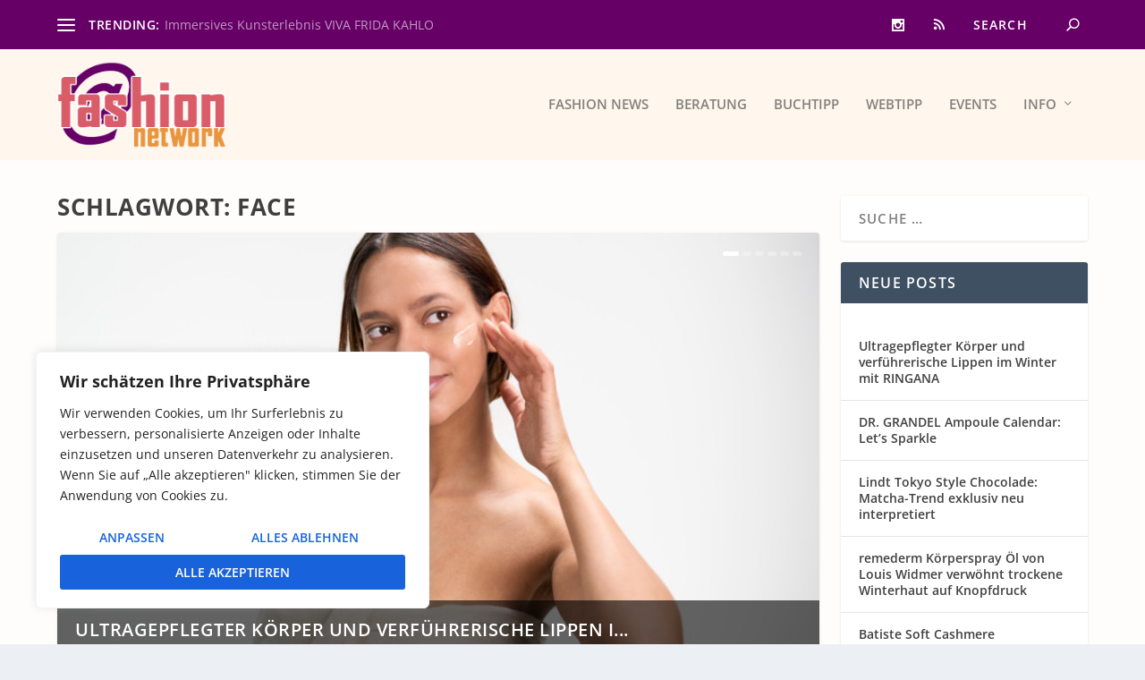

--- FILE ---
content_type: text/css
request_url: https://zaza.at/wp-content/et-cache/15/et-core-unified-cpt-deferred-15.min.css?ver=1762163723
body_size: 160
content:
body.et_extra_layout .et_pb_extra_column_main #page-container .et_pb_section .et_pb_posts_blog_feed_masonry_0 .hentry .read-more-button{color:#ffffff!important;border-width:2px!important;font-size:20px}body.et_extra_layout .et_pb_extra_column_main #page-container .et_pb_section .et_pb_posts_blog_feed_masonry_0 .hentry .read-more-button:hover{padding-right:2em;padding-left:0.7em}body.et_extra_layout .et_pb_extra_column_main #page-container .et_pb_section .et_pb_posts_blog_feed_masonry_0 .hentry .read-more-button:hover:after{opacity:1}body.et_extra_layout .et_pb_extra_column_main #page-container .et_pb_section .et_pb_posts_blog_feed_masonry_0 .hentry .read-more-button:after{font-size:1.6em;opacity:0;display:inline-block}.et_extra_layout .et_pb_extra_column_main body.et_button_custom_icon #page-container .et_pb_posts_blog_feed_masonry_0 .hentry .read-more-button:after{font-size:20px}@media only screen and (max-width:980px){body.et_extra_layout .et_pb_extra_column_main #page-container .et_pb_section .et_pb_posts_blog_feed_masonry_0 .hentry .read-more-button:after{display:inline-block;opacity:0}body.et_extra_layout .et_pb_extra_column_main #page-container .et_pb_section .et_pb_posts_blog_feed_masonry_0 .hentry .read-more-button:hover:after{opacity:1}}@media only screen and (max-width:767px){body.et_extra_layout .et_pb_extra_column_main #page-container .et_pb_section .et_pb_posts_blog_feed_masonry_0 .hentry .read-more-button:after{display:inline-block;opacity:0}body.et_extra_layout .et_pb_extra_column_main #page-container .et_pb_section .et_pb_posts_blog_feed_masonry_0 .hentry .read-more-button:hover:after{opacity:1}}